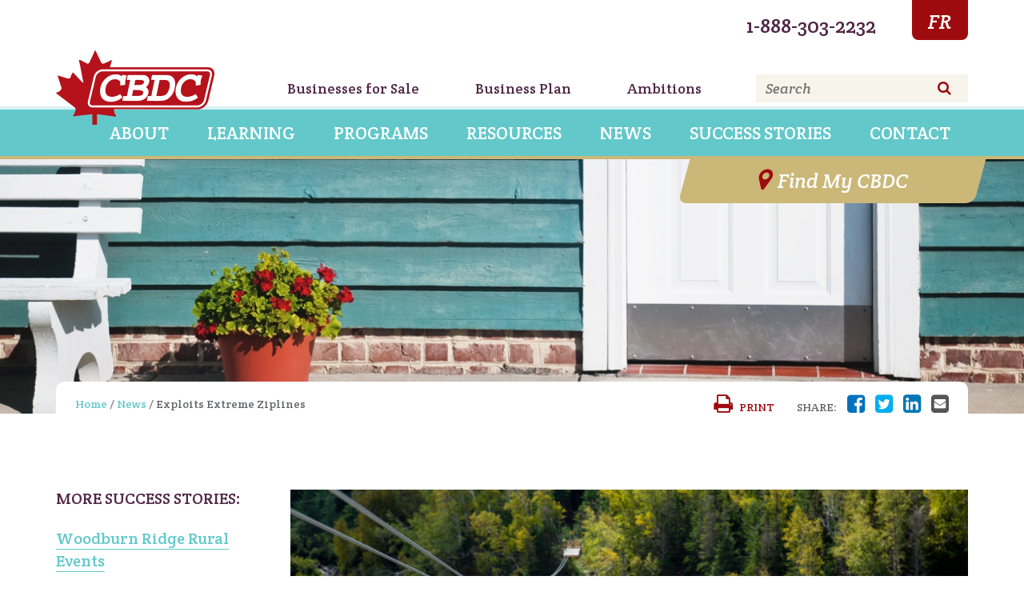

--- FILE ---
content_type: text/html; charset=utf-8
request_url: https://www.cbdc.ca/en/news/exploits-extreme-ziplines
body_size: 8365
content:
<!DOCTYPE html>
<html xmlns="http://www.w3.org/1999/xhtml" xml:lang="en" version="XHTML+RDFa 1.0" dir="ltr"
  xmlns:og="http://ogp.me/ns#"
  xmlns:content="http://purl.org/rss/1.0/modules/content/"
  xmlns:dc="http://purl.org/dc/terms/"
  xmlns:foaf="http://xmlns.com/foaf/0.1/"
  xmlns:rdfs="http://www.w3.org/2000/01/rdf-schema#"
  xmlns:sioc="http://rdfs.org/sioc/ns#"
  xmlns:sioct="http://rdfs.org/sioc/types#"
  xmlns:skos="http://www.w3.org/2004/02/skos/core#"
  xmlns:xsd="http://www.w3.org/2001/XMLSchema#">

<head profile="http://www.w3.org/1999/xhtml/vocab">
  <meta http-equiv="Content-Type" content="text/html; charset=utf-8" />
<link rel="shortcut icon" href="https://www.cbdc.ca/sites/default/files/favicon_2.ico" type="image/vnd.microsoft.icon" />
<meta name="viewport" content="width=device-width, initial-scale=1.0" />
<meta name="generator" content="Drupal 7 (https://www.drupal.org)" />
<link rel="canonical" href="https://www.cbdc.ca/en/news/exploits-extreme-ziplines" />
<link rel="shortlink" href="https://www.cbdc.ca/en/node/1793" />
<meta property="og:site_name" content="CBDC" />
<meta property="og:type" content="article" />
<meta property="og:url" content="https://www.cbdc.ca/en/news/exploits-extreme-ziplines" />
<meta property="og:title" content="Exploits Extreme Ziplines" />
<meta property="og:description" content="Exploits Extreme Ziplines is a zipline and adventure tourism company that provides thrilling adventures for all seasons. Located in Grand-Falls Windsor, Newfoundland and Labrador Exploits Extreme Ziplines offers 6 different ziplines ranging from 850ft to 1200ft that expand over 1.5 miles of the beautiful Exploits River. After working away for many years, owner Chad Porter was looking for a way to stay at home with his family. When the idea popped into his head, he met with the town of Grand-Falls Windsor and got their support." />
<meta property="og:updated_time" content="2024-11-28T10:23:58-04:00" />
<meta property="article:published_time" content="2023-08-24T14:52:02-03:00" />
<meta property="article:modified_time" content="2024-11-28T10:23:58-04:00" />
  <title>Exploits Extreme Ziplines | CBDC</title>
  <link type="text/css" rel="stylesheet" href="https://www.cbdc.ca/modules/system/system.base.css?snio1a" media="all" />
<link type="text/css" rel="stylesheet" href="https://www.cbdc.ca/modules/system/system.messages.css?snio1a" media="all" />
<link type="text/css" rel="stylesheet" href="https://www.cbdc.ca/modules/system/system.theme.css?snio1a" media="all" />
<link type="text/css" rel="stylesheet" href="https://www.cbdc.ca/modules/field/theme/field.css?snio1a" media="all" />
<link type="text/css" rel="stylesheet" href="https://www.cbdc.ca/modules/node/node.css?snio1a" media="all" />
<link type="text/css" rel="stylesheet" href="https://www.cbdc.ca/modules/search/search.css?snio1a" media="all" />
<link type="text/css" rel="stylesheet" href="https://www.cbdc.ca/modules/user/user.css?snio1a" media="all" />
<link type="text/css" rel="stylesheet" href="https://www.cbdc.ca/sites/all/modules/extlink/css/extlink.css?snio1a" media="all" />
<link type="text/css" rel="stylesheet" href="https://www.cbdc.ca/sites/all/modules/views/css/views.css?snio1a" media="all" />
<link type="text/css" rel="stylesheet" href="https://www.cbdc.ca/sites/all/modules/ckeditor/css/ckeditor.css?snio1a" media="all" />
<link type="text/css" rel="stylesheet" href="https://www.cbdc.ca/sites/all/modules/ctools/css/ctools.css?snio1a" media="all" />
<link type="text/css" rel="stylesheet" href="https://www.cbdc.ca/modules/locale/locale.css?snio1a" media="all" />
<link type="text/css" rel="stylesheet" href="https://fonts.googleapis.com/css?family=Open+Sans:300,400,600,700" media="all" />
<link type="text/css" rel="stylesheet" href="https://fonts.googleapis.com/css?family=Crete+Round:400,400i" media="all" />
<link type="text/css" rel="stylesheet" href="https://www.cbdc.ca/sites/all/themes/cbdc/assets/css/cbdc.style.css?snio1a" media="all" />
<link type="text/css" rel="stylesheet" href="https://www.cbdc.ca/sites/all/themes/cbdc/assets/css/custom.styles.css?snio1a" media="all" />
  <script type="text/javascript" src="https://www.cbdc.ca/sites/all/modules/jquery_update/replace/jquery/1.10/jquery.min.js?v=1.10.2"></script>
<script type="text/javascript" src="https://www.cbdc.ca/misc/jquery-extend-3.4.0.js?v=1.10.2"></script>
<script type="text/javascript" src="https://www.cbdc.ca/misc/jquery-html-prefilter-3.5.0-backport.js?v=1.10.2"></script>
<script type="text/javascript" src="https://www.cbdc.ca/misc/jquery.once.js?v=1.2"></script>
<script type="text/javascript" src="https://www.cbdc.ca/misc/drupal.js?snio1a"></script>
<script type="text/javascript" src="https://maxcdn.bootstrapcdn.com/bootstrap/3.4.1/js/bootstrap.min.js"></script>
<script type="text/javascript" src="https://www.cbdc.ca/sites/all/modules/spamspan/spamspan.js?snio1a"></script>
<script type="text/javascript" src="https://www.cbdc.ca/sites/all/modules/google_analytics/googleanalytics.js?snio1a"></script>
<script type="text/javascript">
<!--//--><![CDATA[//><!--
(function(i,s,o,g,r,a,m){i["GoogleAnalyticsObject"]=r;i[r]=i[r]||function(){(i[r].q=i[r].q||[]).push(arguments)},i[r].l=1*new Date();a=s.createElement(o),m=s.getElementsByTagName(o)[0];a.async=1;a.src=g;m.parentNode.insertBefore(a,m)})(window,document,"script","https://www.google-analytics.com/analytics.js","ga");ga("create", "UA-1645991-1", {"cookieDomain":"auto"});ga("set", "anonymizeIp", true);ga("send", "pageview");
//--><!]]>
</script>
<script type="text/javascript" src="https://www.cbdc.ca/sites/all/modules/extlink/js/extlink.js?snio1a"></script>
<script type="text/javascript" src="https://www.cbdc.ca/sites/all/themes/radix/assets/js/radix.script.js?snio1a"></script>
<script type="text/javascript" src="https://www.cbdc.ca/sites/all/themes/cbdc/assets/js/jquery.matchHeight.js?snio1a"></script>
<script type="text/javascript" src="https://www.cbdc.ca/sites/all/themes/cbdc/assets/js/cbdc.agm.js?snio1a"></script>
<script type="text/javascript" src="https://www.cbdc.ca/sites/all/themes/cbdc/assets/js/cbdc.script.js?snio1a"></script>
<script type="text/javascript">
<!--//--><![CDATA[//><!--
jQuery.extend(Drupal.settings, {"basePath":"\/","pathPrefix":"en\/","ajaxPageState":{"theme":"cbdc","theme_token":"SG3FaZa_CP9-5RQhDrMjxD8W7GGPy1OMq5FAL5rxNmw","js":{"sites\/all\/modules\/jquery_update\/replace\/jquery\/1.10\/jquery.min.js":1,"misc\/jquery-extend-3.4.0.js":1,"misc\/jquery-html-prefilter-3.5.0-backport.js":1,"misc\/jquery.once.js":1,"misc\/drupal.js":1,"https:\/\/maxcdn.bootstrapcdn.com\/bootstrap\/3.4.1\/js\/bootstrap.min.js":1,"sites\/all\/modules\/spamspan\/spamspan.js":1,"sites\/all\/modules\/google_analytics\/googleanalytics.js":1,"0":1,"sites\/all\/modules\/extlink\/js\/extlink.js":1,"sites\/all\/themes\/radix\/assets\/js\/radix.script.js":1,"sites\/all\/themes\/cbdc\/assets\/js\/jquery.matchHeight.js":1,"sites\/all\/themes\/cbdc\/assets\/js\/cbdc.agm.js":1,"sites\/all\/themes\/cbdc\/assets\/js\/cbdc.script.js":1},"css":{"modules\/system\/system.base.css":1,"modules\/system\/system.messages.css":1,"modules\/system\/system.theme.css":1,"modules\/field\/theme\/field.css":1,"modules\/node\/node.css":1,"modules\/search\/search.css":1,"modules\/user\/user.css":1,"sites\/all\/modules\/extlink\/css\/extlink.css":1,"sites\/all\/modules\/views\/css\/views.css":1,"sites\/all\/modules\/ckeditor\/css\/ckeditor.css":1,"sites\/all\/modules\/ctools\/css\/ctools.css":1,"modules\/locale\/locale.css":1,"https:\/\/fonts.googleapis.com\/css?family=Open+Sans:300,400,600,700":1,"https:\/\/fonts.googleapis.com\/css?family=Crete+Round:400,400i":1,"sites\/all\/themes\/cbdc\/assets\/css\/cbdc.style.css":1,"sites\/all\/themes\/cbdc\/assets\/css\/custom.styles.css":1}},"better_exposed_filters":{"views":{"cbdc":{"displays":{"block_3":{"filters":[]},"block_1":{"filters":[]}}},"banner":{"displays":{"block":{"filters":[]}}},"news":{"displays":{"block_6":{"filters":[]},"block_1":{"filters":[]},"block_5":{"filters":[]}}}}},"googleanalytics":{"trackOutbound":1,"trackMailto":1,"trackDownload":1,"trackDownloadExtensions":"7z|aac|arc|arj|asf|asx|avi|bin|csv|doc(x|m)?|dot(x|m)?|exe|flv|gif|gz|gzip|hqx|jar|jpe?g|js|mp(2|3|4|e?g)|mov(ie)?|msi|msp|pdf|phps|png|ppt(x|m)?|pot(x|m)?|pps(x|m)?|ppam|sld(x|m)?|thmx|qtm?|ra(m|r)?|sea|sit|tar|tgz|torrent|txt|wav|wma|wmv|wpd|xls(x|m|b)?|xlt(x|m)|xlam|xml|z|zip"},"urlIsAjaxTrusted":{"\/en\/search\/node":true,"\/en\/news\/exploits-extreme-ziplines":true},"extlink":{"extTarget":"_blank","extClass":0,"extLabel":"(link is external)","extImgClass":0,"extIconPlacement":"append","extSubdomains":1,"extExclude":"","extInclude":"","extCssExclude":"","extCssExplicit":"","extAlert":0,"extAlertText":"This link will take you to an external web site.","mailtoClass":0,"mailtoLabel":"(link sends e-mail)","extUseFontAwesome":false}});
//--><!]]>
</script>
  <script src="https://www.youtube.com/iframe_api"></script>
  <!-- Snap Pixel Code -->
  <script type='text/javascript'>
    (function(e,t,n){if(e.snaptr)return;var a=e.snaptr=function() {a.handleRequest?a.handleRequest.apply(a,arguments):a.queue.push(arguments)}; a.queue=[];var s='script';r=t.createElement(s);r.async=!0; r.src=n;var u=t.getElementsByTagName(s)[0]; u.parentNode.insertBefore(r,u);})(window,document, 'https://sc-static.net/scevent.min.js'); snaptr('init', '203b35dc-8b4f-4f44-b026-c1afb82bca6f', { 'user_email': '__INSERT_USER_EMAIL__' }); snaptr('track', 'PAGE_VIEW');
  </script>
  <!-- End Snap Pixel Code -->

<!-- Google tag (gtag.js) -->
<script async src="https://www.googletagmanager.com/gtag/js?id=AW-11061383177"></script>
<script> window.dataLayer = window.dataLayer || []; function gtag(){dataLayer.push(arguments);} gtag('js', new Date()); gtag('config', 'AW-11061383177'); </script>

<!-- Google tag (gtag.js) -->
<script async src="https://www.googletagmanager.com/gtag/js?id=AW-11112832691"></script>
<script> window.dataLayer = window.dataLayer || []; function gtag(){dataLayer.push(arguments);} gtag('js', new Date()); gtag('config', 'AW-11112832691'); </script>

<!-- Google tag (gtag.js) -->
<script async src="https://www.googletagmanager.com/gtag/js?id=G-EN096JFDQX"></script>
<script>
  window.dataLayer = window.dataLayer || [];
  function gtag(){dataLayer.push(arguments);}
  gtag('js', new Date());

  gtag('config', 'G-EN096JFDQX');
</script>

<!-- Google tag (gtag.js) -->
<script async src="https://www.googletagmanager.com/gtag/js?id=AW-582371326"></script>
<script> window.dataLayer = window.dataLayer || []; function gtag(){dataLayer.push(arguments);} gtag('js', new Date()); gtag('config', 'AW-582371326'); </script>

<!-- Event snippet for Board of Directors - Recruitment conversion page In your html page, add the snippet and call gtag_report_conversion when someone clicks on the chosen link or button. -->
<script> function gtag_report_conversion(url) { var callback = function () { if (typeof(url) != 'undefined') { window.location = url; } }; gtag('event', 'conversion', { 'send_to': 'AW-582371326/Tbc-CI2q3-UYEP6P2ZUC', 'event_callback': callback }); return false; } </script>
  <!--[if lt IE 9]>
   <script>
      document.createElement('header');
      document.createElement('nav');
      document.createElement('section');
      document.createElement('article');
      document.createElement('aside');
      document.createElement('footer');
   </script>
  <![endif]-->
</head>
<body class="html not-front not-logged-in no-sidebars page-node page-node- page-node-1793 node-type-article i18n-en" >
  <div id="skip-link">
    <a href="#main" class="element-invisible element-focusable">Skip to main content</a>
  </div>
      <div class="top hidden-xs hidden-sm">
    <div class="container">
        <div class="region region-top">
    <div class="block block-locale block--none">

      
  <div class="block__content">
    <ul class="language-switcher-locale-url"><li class="en first active"><a href="/en/news/exploits-extreme-ziplines" class="language-link active" xml:lang="en">en</a></li>
<li class="fr last"><a href="/fr/nouvelles/exploits-extreme-ziplines" class="language-link" xml:lang="fr">fr</a></li>
</ul>  </div>
</div>
<div class="block block-block phone hidden-xs hidden-sm block--none">

      
  <div class="block__content">
    <p>1-888-303-2232</p>
  </div>
</div>
  </div>
    </div>
  </div>

<header id="header" class="header" role="header">
  <div class="container">
    <nav class="navbar navbar-default" role="navigation">
      <!-- Brand and toggle get grouped for better mobile display -->
      <div class="navbar-header">
        <button type="button" class="navbar-toggle" data-toggle="collapse" data-target="#navbar-collapse">
          <span class="sr-only">Toggle navigation</span>
          <span class="icon-bar"></span>
          <span class="icon-bar"></span>
          <span class="icon-bar"></span>
        </button>
                  <a href="/en" class="navbar-brand" rel="home" title="Home">
                          <img src="https://www.cbdc.ca/sites/all/themes/cbdc/logo.png" alt="Home" id="logo" />
                                  </a>
                  <div class="region region-header">
    <div class="block block-search block--none">

      
  <div class="block__content">
    <form action="/en/news/exploits-extreme-ziplines" method="post" id="search-block-form" accept-charset="UTF-8"><div><div class="container-inline form-inline">
      <h2 class="element-invisible">Search form</h2>
    <div class="form-item form-type-textfield form-item-search-block-form form-group">
  <label class="element-invisible" for="edit-search-block-form--2">Search </label>
 <input title="Enter the terms you wish to search for." class="form-control form-text" type="text" id="edit-search-block-form--2" name="search_block_form" value="" size="15" maxlength="128" />
</div>
<div class="form-actions form-wrapper" id="edit-actions"><input type="submit" id="edit-submit" name="op" value="Search" class="form-submit btn btn-default btn-primary" /></div><input type="hidden" name="form_build_id" value="form-7VQu-yrEztjodIfHL-mPjfDifYTFGBioe8Pu8cgM8G0" />
<input type="hidden" name="form_id" value="search_block_form" />
</div>
</div></form>  </div>
</div>
<div class="block block-menu-block links block--none">

      
  <div class="block__content">
    <div class="menu-block-wrapper menu-block-4 menu-name-menu-top-menu parent-mlid-0 menu-level-1">
  <ul class="menu nav"><li class="first leaf menu-mlid-805 menu-link-businesses-for-sale"><a href="http://www.businessatlantic.ca/en" title="">Businesses for Sale</a></li>
<li class="leaf has-children menu-mlid-715 menu-link-business-plan"><a href="/en/business-plan">Business Plan</a></li>
<li class="last leaf menu-mlid-924 menu-link-ambitions"><a href="/en/ambitions">Ambitions</a></li>
</ul></div>
  </div>
</div>
  </div>
      </div> <!-- /.navbar-header -->
    </nav><!-- /.navbar -->
  </div> <!-- /.container -->
  <!-- Collect the nav links, forms, and other content for toggling -->
  <div class="collapse navbar-collapse" id="navbar-collapse">
    <div class="container">
              <div class="menu-block-wrapper menu-block-2 menu-name-main-menu parent-mlid-0 menu-level-1">
  <ul class="menu nav"><li class="first leaf has-children menu-mlid-496 menu-link-about"><a href="/en/what-is-cbdc">About</a></li>
<li class="leaf menu-mlid-909 menu-link-learning"><a href="/en/learning">Learning</a></li>
<li class="leaf menu-mlid-499 menu-link-programs"><a href="/en/programs">Programs</a></li>
<li class="leaf menu-mlid-500 menu-link-resources"><a href="/en/resources" title="">Resources</a></li>
<li class="leaf has-children menu-mlid-501 menu-link-news"><a href="/en/news">News</a></li>
<li class="leaf menu-mlid-503 menu-link-success-stories"><a href="/en/success-story">Success Stories</a></li>
<li class="last leaf menu-mlid-504 menu-link-contact"><a href="/en/contact">Contact</a></li>
</ul></div>
          </div>
  </div><!-- /.navbar-collapse -->
</header>
  <div class="hero">
    <div class="container">
        <div class="region region-hero">
    <div class="block block-views hide block--none">

      
  <div class="block__content">
    <div class="view view-banner view-id-banner view-display-id-block view-dom-id-71e3321858c03c2e6edb4ce337517358">
        
  
  
      <div class="view-content">
        <div class="views-row views-row-1 views-row-odd views-row-first views-row-last">
      
  <div class="views-field views-field-field-banner">        <div class="field-content"><img typeof="foaf:Image" src="https://www.cbdc.ca/sites/default/files/styles/hero/public/default_images/banner-news.jpg?itok=9ELgoSM8" width="1400" height="320" alt="" /></div>  </div>  </div>
    </div>
  
  
  
  
  
  
</div>  </div>
</div>
<div class="block block-block my-cbdc block--none">

      
  <div class="block__content">
    <p><a href="/find-my-cbdc">Find My CBDC</a></p>
  </div>
</div>
  </div>
    </div>
  </div>

  <div class="utility">
    <div class="container">
        <div class="region region-utility">
    <div class="block block-custom-share share block--none">

      
  <div class="block__content">
    
<div class="social-share">
  <span class="print hidden-xs">
    <a href="javascript:window.print()">
      <i class="fa fa-print" aria-hidden="true"></i>Print    </a>
  </span>
  <span>Share:</span>
	<a href="https://www.facebook.com/sharer/sharer.php?u=https://www.cbdc.ca/en/news/exploits-extreme-ziplines">
		<i class="fa fa-facebook-square" aria-hidden="true"></i>
	</a>
	<a href="https://twitter.com/home?status=https://www.cbdc.ca/en/news/exploits-extreme-ziplines">
		<i class="fa fa-twitter-square" aria-hidden="true"></i>
	</a>
  <a href="https://www.linkedin.com/shareArticle?mini=true&url=https://www.cbdc.ca/en/news/exploits-extreme-ziplines">
    <i class="fa fa-linkedin-square" aria-hidden="true"></i>
  </a>
  <a href="mailto:?body=https://www.cbdc.ca/en/news/exploits-extreme-ziplines">
    <i class="fa fa-envelope-square" aria-hidden="true"></i>
  </a>
</div>
  </div>
</div>
<div class="block block-easy-breadcrumb block--none">

      
  <div class="block__content">
      <div itemscope class="easy-breadcrumb">
          <span itemprop="title"><a href="/en" class="easy-breadcrumb_segment easy-breadcrumb_segment-front">Home</a></span>               <span class="easy-breadcrumb_segment-separator">/</span>
                <span itemprop="title"><a href="/en/news" class="easy-breadcrumb_segment easy-breadcrumb_segment-1">News</a></span>               <span class="easy-breadcrumb_segment-separator">/</span>
                <span class="easy-breadcrumb_segment easy-breadcrumb_segment-title" itemprop="title">Exploits Extreme Ziplines</span>            </div>
  </div>
</div>
  </div>
    </div>
  </div>

<div id="main-wrapper">
  <div id="main" class="main">
    <div class="container">
            <div id="page-header">
                      </div>
    </div>
    <div id="content" class="container">
      <div class="row">
                  <aside class="col-xs-12 col-sm-4 col-md-3">
              <div class="region region-sidebar-left">
    <div class="block block-views block--">

        <h4 class="block__title">More Success Stories:</h4>
    
  <div class="block__content">
    <div class="view view-news view-id-news view-display-id-block_1 view-dom-id-3ef292e0a1493cdd30b99af76cea0dfb">
        
  
  
      <div class="view-content">
        <div class="views-row views-row-1 views-row-odd views-row-first">
      
  <div class="views-field views-field-title">        <span class="field-content"><a href="/en/news/woodburn-ridge-rural-events">Woodburn Ridge Rural Events</a></span>  </div>  </div>
  <div class="views-row views-row-2 views-row-even">
      
  <div class="views-field views-field-title">        <span class="field-content"><a href="/en/news/stepping-forward-sole-provider-custom-orthotics-ltd-finds-its-stride-with-cbdc-hants-kings">Stepping Forward: Sole Provider Custom Orthotics Ltd. Finds Its Stride with CBDC Hants-Kings</a></span>  </div>  </div>
  <div class="views-row views-row-3 views-row-odd">
      
  <div class="views-field views-field-title">        <span class="field-content"><a href="/en/news/auction-owls">Auction Owls </a></span>  </div>  </div>
  <div class="views-row views-row-4 views-row-even">
      
  <div class="views-field views-field-title">        <span class="field-content"><a href="/en/news/from-hobby-to-hometown-staple-the-peters-family-builds-smokehouse-brewery">From Hobby to Hometown Staple: The Peters Family Builds Smokehouse Brewery</a></span>  </div>  </div>
  <div class="views-row views-row-5 views-row-odd views-row-last">
      
  <div class="views-field views-field-title">        <span class="field-content"><a href="/en/news/a-slice-of-sicily-in-port-hood-the-rise-of-pizzeria-ascente">A Slice of Sicily in Port Hood: The Rise of Pizzeria Ascente</a></span>  </div>  </div>
    </div>
  
  
  
  
  
  
</div>  </div>
</div>
  </div>
          </aside>
                <div  class="col-xs-12 col-sm-8 col-md-9">
            <div class="region region-content">
    <div  about="/en/news/exploits-extreme-ziplines" typeof="sioc:Item foaf:Document" class="ds-1col node node-article view-mode-full clearfix">

  
  <div class="field field-name-field-image field-type-image field-label-hidden"><div class="field-items"><div class="field-item even" rel="og:image rdfs:seeAlso" resource="https://www.cbdc.ca/sites/default/files/field/image/emma_hutchinson_photography_extreme_zip_09_2022_preview_012.jpg"><img typeof="foaf:Image" src="https://www.cbdc.ca/sites/default/files/field/image/emma_hutchinson_photography_extreme_zip_09_2022_preview_012.jpg" width="2048" height="1365" alt="" /></div></div></div><div class="field field-name-title-field field-type-text field-label-hidden"><div class="field-items"><div class="field-item even"><h1>Exploits Extreme Ziplines</h1>
</div></div></div><div class="field field-name-body field-type-text-with-summary field-label-hidden"><div class="field-items"><div class="field-item even" property="content:encoded"><p>Exploits Extreme Ziplines is a zipline and adventure tourism company that provides thrilling adventures for all seasons. Located in Grand-Falls Windsor, Newfoundland and Labrador Exploits Extreme Ziplines offers 6 different ziplines ranging from 850ft to 1200ft that expand over 1.5 miles of the beautiful Exploits River.</p>
<p>After working away for many years, owner Chad Porter was looking for a way to stay at home with his family. When the idea popped into his head, he met with the town of Grand-Falls Windsor and got their support. It is Chad’s hope that the business will generate employment and boost tourism in his region while also partnering with other businesses to support each other’s successes.</p>
<p><em>“CBDC (Community Business Development Corporation) wants to see you succeed,” </em>says Porter.<em> “They have been helpful in many ways – sharing and brainstorming ideas, keeping me up to date on any programs that are available to me whether they are financial or training opportunities. They have always been straightforward with me and have helped me work through some obstacles.”</em></p>
<p>To get going, Porter got in touch with CBDC Central Newfoundland and took advantage of several programs including business training and the Consultant Advisory Services Program while the business was getting off the ground and the continued support from CBDC increased confidence. </p>
<h4><em>Thank you to the Atlantic Canada Opportunities Agency (ACOA), who collaborate with us to support small businesses and aspiring entrepreneurs.</em> <em>Together, we will continue to build a stronger Atlantic Canadian economy, fostering job growth and strengthening our rural communities.</em></h4>
<h4> </h4>
</div></div></div></div>

  </div>
        </div>
              </div>
    </div>
  </div> <!-- /#main -->
</div> <!-- /#main-wrapper -->

  <div class="post-content">
    <div class="container">
        <div class="region region-post-content">
    <div class="block block-block text-center block--none">

      
  <div class="block__content">
    <h1 class="rtecenter"><em>Need help starting a business? We can help.</em></h1>
<p class="rtecenter"><a class="btn big" href="/contact">Contact a startup expert</a></p>
  </div>
</div>
  </div>
    </div>
  </div>

<footer id="footer" class="footer" role="footer">
  <div class="container">
    <div class="row">
      <div class="col-xs-12 col-sm-3">
          <div class="region region-footer-left">
    <div class="block block-block links block--none">

      
  <div class="block__content">
    <ul><li><a href="/en/what-is-cbdc">About</a></li>
<li><a href="/news">News</a></li>
<li><a href="/events">Events</a></li>
<li><a href="/programs">Programs</a></li>
<li><a href="/resources">Resources</a></li>
<li><a href="/careers">Careers</a></li>
<li><a href="/en/privacy-policy">Privacy Policy</a></li>
</ul>  </div>
</div>
  </div>
      </div>
      <div class="col-xs-12 col-sm-6">
          <div class="region region-footer-mid">
    <div class="block block-block social hidden-xs hidden-sm block--none">

      
  <div class="block__content">
    <ul><li><a class="fa fa-facebook-square" href="https://www.facebook.com/AACBDC">Facebook</a></li>
<li><a class="fa fa-twitter-square" href="https://twitter.com/CBDCatlantic">Twitter</a></li>
<li><a class="fa fa-youtube-play" href="https://www.youtube.com/user/AtlanticCBDCs">Youtube</a></li>
<li><a class="fa fa-linkedin-square" href="https://www.linkedin.com/company/atlantic-association-of-cbdcs?report%2Esuccess=MlmG7g_fqFRfD4iVhHgr0FomJDOL3vciIT4v8pi3EYkZnZLjFuJfr4acCeXZnFnMvaat">Linkedin</a></li>
</ul>  </div>
</div>
<div class="block block-block phone hidden-xs hidden-sm block--none">

      
  <div class="block__content">
    <p>1-888-303-2232</p>
  </div>
</div>
<div class="block block-block contact-btn block--none">

      
  <div class="block__content">
    <p><a class="btn" href="/contact">Contact my CBDC</a></p>
  </div>
</div>
<div class="block block-block block--none">

      
  <div class="block__content">
    <p> </p>
  </div>
</div>
  </div>
      </div>
      <div class="col-xs-12 col-sm-3">
              </div>
    </div>
          <div class="copyright">
        <p class="rtecenter">The Atlantic Canada Opportunities Agency is pleased<br />
to provide the financial support to Atlantic Canada's CBDCs.</p>
<p class="rtecenter"><img alt="" height="39" src="/sites/default/files/footer-logo-acoa.png" width="262" /><img alt="" height="39" src="/sites/default/files/footer-logo-canada.png" width="101" /></p>
      </div>
      </div>
</footer>
    <script type="text/javascript">
  /* <![CDATA[ */
  var google_conversion_id = 1028754415;
  var google_custom_params = window.google_tag_params;
  var google_remarketing_only = true;
  /* ]]> */
  </script>
  <script type="text/javascript" src="//www.googleadservices.com/pagead/conversion.js">
  </script>
  <noscript>
  <div style="display:inline;">
  <img height="1" width="1" style="border-style:none;" alt="" src="//googleads.g.doubleclick.net/pagead/viewthroughconversion/1028754415/?guid=ON&amp;script=0"/>
  </div>
  </noscript>
<!-- Facebook Pixel Code -->
<script>
  !function(f,b,e,v,n,t,s)
  {if(f.fbq)return;n=f.fbq=function(){n.callMethod?
  n.callMethod.apply(n,arguments):n.queue.push(arguments)};
  if(!f._fbq)f._fbq=n;n.push=n;n.loaded=!0;n.version='2.0';
  n.queue=[];t=b.createElement(e);t.async=!0;
  t.src=v;s=b.getElementsByTagName(e)[0];
  s.parentNode.insertBefore(t,s)}(window, document,'script',
  'https://connect.facebook.net/en_US/fbevents.js');
  fbq('init', '1592673004111945');
  fbq('track', 'PageView');
</script>
<noscript><img height="1" width="1" style="display:none"
  src="https://www.facebook.com/tr?id=1592673004111945&ev=PageView&noscript=1"
/></noscript>
<script type="text/javascript">
var _userway_config = {
// uncomment the following line to override default position
// position: '3',
// uncomment the following line to override default size (values: small, large)
// size: 'small',
// uncomment the following line to override default language (e.g., fr, de, es, he, nl, etc.)
// language: null,
// uncomment the following line to override color set via widget
// color: 'null',
// uncomment the following line to override type set via widget(1=man, 2=chair, 3=eye)
// type: 'null',
account: '8EZJpJxe7Q'
};
</script>
<script type="text/javascript" src="https://cdn.userway.org/widget.js"></script>
<!-- End Facebook Pixel Code -->
<!-- AcuityAds Pixel -->
<script>
    'use strict'
    !(function(a, e) {
        if (!a.aap) {
            a.aap = function(e) {
                ;(a.acuityAdsEventQueue = a.acuityAdsEventQueue || []).push(e)
            }
            var t = 'script'
            var i = e.createElement(t)
            i.async = true
            i.src = 'https://origin.acuityplatform.com/event/v2/pixel.js'
            var c = e.getElementsByTagName(t)[0]
            c.parentNode.insertBefore(i, c)
            a.acuityPiggybackCallback = function(e) {
                a.acuityParseResponse(e)
            }
        }
    })(window, document)
    aap({ pixelKey: '7831740686732049369'/*'2253400644796796702'*/ })
</script>
<!-- AcuityAds Pixel -->
</body>
</html>


--- FILE ---
content_type: text/css
request_url: https://www.cbdc.ca/sites/all/themes/cbdc/assets/css/custom.styles.css?snio1a
body_size: 1814
content:
.hide-admin {
  display: none !important;
}

/* Webforms */
.page-node-730 .node-unpublished {
  background: none;
}

form.webform-client-form fieldset {
  background: #fff;
  border: none;
  box-shadow: none;
}

form.webform-client-form fieldset .panel-heading {
  background: none;
  border: none;
  padding: 0;
}

form.webform-client-form .webform-component--extra-activities h2,
form.webform-client-form fieldset .panel-heading .panel-title {
  font-family: "Crete Round",serif;
  font-size: 30px;
  font-weight: 400;
  line-height: 1.1;
  color: #4f2746;
  margin: 25px 0 25px;
}

form.webform-client-form fieldset.webform-component--thursday-september-13th-2018 .panel-heading .panel-title,
form.webform-client-form fieldset.webform-component--wednesday-september-12-2018 .panel-heading .panel-title {
  font-family: "Open Sans",sans-serif;
  font-size: 22px;
  font-weight: 600;
}

form.webform-client-form fieldset.row .panel-heading {
  padding-left: 15px;
  padding-right: 15px;
}

form.webform-client-form fieldset .panel-body {
  padding: 0;
}

form.webform-client-form fieldset .panel-body h4 {
  font-size: 22px;
}

form.webform-client-form fieldset .panel-body ul + h4 {
  margin-top: 30px;
}

form.webform-client-form .webform-component-optionsmarkup label,
form.webform-client-form .checkbox label {
  font-weight: normal;
  text-transform: none;
}

form.webform-client-form .webform-component-optionsmarkup .description {
  color: #4d4d4f;
  font-size: 18px;
  margin: 0;
}

form.webform-client-form .webform-component-optionsmarkup .webform-component-display > input {
  float: left;
}

form.webform-client-form .webform-component-optionsmarkup .webform-component-display label input {
  display: none;
}

form.webform-client-form .webform-component-optionsmarkup .webform-component-display label {
  display: block;
  margin-left: 20px;
}

form.webform-client-form #edit-submitted-registration-package-fee-other-options .description {
  margin: -15px 0 0 20px;
}

form.webform-client-form .webform-component--fee---payment .form-item label {
  display: inline-block;
  width: 240px;
}

form.webform-client-form .webform-component--fee---payment .form-item input {
  display: inline-block;
  width: 120px;
  text-align: right;
}

form.webform-client-form .webform-progressbar {
  display: none;
}

form.webform-client-form.preview .col-sm-2 {
  width: 100%;
}

form.webform-client-form.preview .webform-component--fee---payment--total-amount-owing {
  font-weight: bold;
}

form .webform-component--registration-package---fee--guest-reg-package label,
form .webform-component--registration-package---fee--full-reg-package label {
  font-weight: 600;
}

form .webform-component--registration-package---fee--guest-reg-package .description strong,
form .webform-component--registration-package---fee--full-reg-package .description strong {
  display: block;
  margin-top: 10px;
}

form .webform-component--registration-package---fee--guest-reg-package .description strong em,
form .webform-component--registration-package---fee--full-reg-package .description strong em {
  font-weight: normal;
}

form .webform-component--partner---guest-information--guest-dietary---physical-needs-markup {
  clear: both;
  padding-left: 15px;
  padding-right: 15px;
}

.form-item-submitted-partner---guest-tours-a-la-carte-options-60 {
  display: none;
}

.hero .container .block.block-views.covid-19 {
  right: auto;
}

.hero .container .block.block-views.covid-19 .block__content p {
  background: #9e0b0f;
  border: 4px solid #cbb777;
  border-top: none;
  margin-top: -4px;
}

.hero .container .block.block-views.covid-19 .block__content p a i.fa {
  display: none;
}

@media (max-width: 767px) {
  .hero .container .block.my-cbdc {
    max-width: 45%;
  }

  .hero .container .block.my-cbdc .block__content p a {
    font-size: 14px;
  }
}

.post-header {
  background: #9e0b0f;
  padding: 20px 0;
  text-align: center;
  font-size: 26px;
  font-weight: bold;
}

.post-header a {
  color: white !important;
}

.hero .block__content a.btn {
  white-space: normal;
}

.front .hero {
  background-position: center center;
}

.front.bg-coronavirus .hero {
  /*background-image: url(../images/coronavirus.jpg);
  height: 650px;*/
}

.front.bg-coronavirus .hero .block.coronavirus .block__content {
  text-align: right;
  width: 100%;
  font-size: 36px;
}

.front.bg-coronavirus .hero .block.coronavirus .block__content p {
  color: white;
  display: block;
  letter-spacing: 1px;
}

.front.bg-coronavirus .hero .block.coronavirus .block__content p a.btn.small {
  padding: 10px 20px;
  margin-top: 10px;
  margin: 0;
}

.front.bg-coronavirus .hero .block.coronavirus .block__content p span {
  padding: 0 10px;
  background: rgba(100,100,100,0.8);
}

.node-class, .node-course {
  font-size: 16px;
}

.node-course .group-left > .field > .field-label,
.node-class .group-left > .field > .field-label {
  width: 35%;
  text-align: right;
  padding-right: 10px;
}

.node-course .group-left > .field > .field-items,
.node-class .group-left > .field > .field-items {
  width: 65%;
  text-align: left;
}

.node-class .group-footer {
}

.node-class .group-footer .field {
  margin: 25px 0;
  min-height: 47px;
}

.node-class .group-footer .field-name-field-lesson-plan .field-items {
  margin: 10px 0 0 50px;
  list-style-type: decimal;
}

.node-class .group-footer .field-name-field-lesson-plan .field-items .field-item {
  display: list-item;
}

.node-class .group-footer .group-top-container {
  padding: 0 25px;
  border: 1px solid #ccc;
}

.node-class .group-footer .group-bottom {
  font-size: 14px;
  font-style: italic;
}

.node-class .group-footer .group-bottom .field {
  margin: 0;
}

.node-course .group-left {
  padding-right: 10px;
}

.node-class .group-left .field,
.node-course .group-left .field {
  margin: 5px 0;
}

.node-course .group-right {
  padding-left: 10px;
}

.node-course .group-left .group-content {
  margin: 20px 0;
  padding: 20px;
  border: 1px solid #ccc;
}

.node-course .group-left .field-name-field-classes article.clearfix:before {
  display: none;
  content: '',
}

.node-course .group-left .field-name-field-classes article h2 {
  font-family: "Open Sans", sans-serif;
  font-size: 16px;
  margin: 0;
}

.node-course .group-left .field-name-field-classes > .field-items {
  list-style-type: decimal;
  margin: 0;
  padding: 0 0 0 20px;
}

.node-course .group-left .field-name-field-classes > .field-items > .field-item {
  display: list-item;
}

.node-course .group-left .field-name-field-classes .field-name-field-material .field-label,
.node-course .group-left .field-name-field-classes .field-name-field-material .field-items,
.node-course .group-left .field-name-field-classes .field-name-field-material .field-items .field-item {
  font-weight: 500;
  font-style: italic;
  margin-right: 14px;
}

.view-learning-library .view-filters {
  margin: 50px 0;
}

.view-learning-library .view-filters .views-exposed-widget .form-submit {
  margin-top: 10px;

}

.node-type-class .node-class .group-right iframe {
  transition: all .2s;
}

.node-type-class .node-class .group-right iframe.is-sticky {
  transition: all .2s;
  position: fixed;
  bottom: 10px;
  right: 10px;
  max-width: 400px;
  max-height: 225px;
  z-index: 1;
}

header .navbar-header {
  margin-top: 0;
}

.navbar-brand img#logo {
  z-index: 100;
  position: relative;
}

.captcha {
  margin-bottom: 20px;
}

.view-display-id-block .address ul {
  list-style-type: none;
}

.view-display-id-block .address ul li {
  margin-left: 0;
  margin-bottom: 0.5em;
}

.survey-link {
  background-color: #9e0b0f;
  text-align: center;
  color: white;
  padding: 1rem;
}

.survey-link a {
  color: white;
  font-weight: 700;
}



--- FILE ---
content_type: text/plain
request_url: https://www.google-analytics.com/j/collect?v=1&_v=j102&aip=1&a=1295540797&t=pageview&_s=1&dl=https%3A%2F%2Fwww.cbdc.ca%2Fen%2Fnews%2Fexploits-extreme-ziplines&ul=en-us%40posix&dt=Exploits%20Extreme%20Ziplines%20%7C%20CBDC&sr=1280x720&vp=1280x720&_u=YEBAAEABAAAAACAAI~&jid=1461709874&gjid=103715128&cid=1413593775.1769015211&tid=UA-1645991-1&_gid=126569974.1769015211&_r=1&_slc=1&z=2123888558
body_size: -449
content:
2,cG-EN096JFDQX

--- FILE ---
content_type: application/javascript
request_url: https://www.cbdc.ca/sites/all/themes/cbdc/assets/js/cbdc.script.js?snio1a
body_size: 2723
content:
/**
 * @file
 * Custom scripts for theme.
 */
var player;

function onPlayerStateChange( event ) {
  var isPlay  = 1 === event.data;
  var isPause = 2 === event.data;
  var isEnd   = 0 === event.data;

  if ( isPlay ) {
    jQuery('#video').removeClass( "is-paused" );
    jQuery('#video').toggleClass( "is-playing" );
  }

  if ( isPause ) {
    jQuery('#video').removeClass( "is-playing" );
    jQuery('#video').toggleClass( "is-paused" );
  }

  if ( isEnd ) {
    jQuery('#video').removeClass( "is-playing", "is-paused" );
  }
}

(function ($) {

  // Add random body class
  Drupal.behaviors.bodyRandomClass = {
    attach: function (context, settings) {
      var classes = ['bg-coronavirus'];
      var randomnumber = Math.floor(Math.random()*classes.length);
      jQuery('body').addClass(classes[randomnumber]);
    }
  };

  Drupal.behaviors.classCourse = {
    attach: function (context, settings) {
      if (jQuery('.field-name-field-material a').length) {
        jQuery('.field-name-field-material a').prop('target', '_blank');
      }

      if (jQuery('body.node-type-class').length) {
        jQuery('.node-type-class .node-class .group-right iframe', context).attr('id', 'video');

        if (jQuery('.node-type-class .node-class .group-right iframe', context).attr('src').indexOf('enablejsapi=1') < 0) {
          jQuery('.node-type-class .node-class .group-right iframe', context).attr('src', jQuery('.node-type-class .node-class .group-right iframe', context).attr('src') + '?enablejsapi=1');
        }

        window.onYouTubeIframeAPIReady = function() {
          player = new YT.Player( "video", {
           events: {
             "onStateChange": onPlayerStateChange
           }
          });
        };

        jQuery(window, context).scroll(function(e) {
          var $window = jQuery(window);
          var $wrapper = jQuery('.node-type-class .node-class .group-right');
          var $iframe = jQuery('.node-type-class .node-class .group-right iframe');

          var top = $wrapper.offset().top;
          var offset = Math.floor( top + ( $wrapper.outerHeight() / 2 ) );

          $iframe.toggleClass('is-sticky', $window.scrollTop() > top && $iframe.hasClass('is-playing'));
        });
      }

    }
  };

  // Add/Remove Elements
  Drupal.behaviors.addElements = {
    attach: function (context, settings) {
      jQuery('.hero .container .block.my-cbdc .block__content p a').prepend('<i class="fa fa-map-marker"></i>');
      jQuery('.field-name-field-tags').prepend('<i class="fa fa-tags"></i>');
      jQuery('#search-block-form').append('<button class="submit" type="submit"><i class="fa fa-search"></i></button>');
      jQuery('.block-search input.form-control').attr('placeholder', 'Search');
      jQuery('.i18n-fr .block-search input.form-control').attr('placeholder', 'Recherche');
      if (jQuery('.block.contact-map .view > div').length == 0) {
        jQuery('.block.contact-map').hide();
      }
      // Add more link to homepage teasers.
      jQuery('<a href="/news" class="more">'+Drupal.t("More News")+'</a>').insertAfter('.view-homepage .node-article');
      jQuery('<a href="/events" class="more">'+Drupal.t("More Events")+'</a>').insertAfter('.view-homepage .node-event');
      jQuery('<a href="/programs" class="more">'+Drupal.t("More Programs")+'</a>').insertAfter('.view-homepage .node-program');
      jQuery('<a href="/resources" class="more">'+Drupal.t("More Resources")+'</a>').insertAfter('.view-homepage .node-resource');
      // Wrap
      jQuery('.view-cbdc.view-display-id-block .views-row').wrapInner('<div class="wrapper"></div>');
    }
  };

  // Add/Remove Classes
  Drupal.behaviors.addClasses = {
    attach: function (context, settings) {
      //jQuery('.view-homepage .view-content').addClass('row');
      jQuery('.entityform').addClass('row');
      jQuery('.entityform .field-type-text').addClass('col-xs-12 col-sm-6 col-md-4');
      jQuery('.entityform .field-type-email').addClass('col-xs-12 col-sm-6 col-md-4');
      jQuery('.entityform .field-type-text-long').addClass('col-xs-12');
      jQuery('.entityform .form-actions, .entityform .field-type-list-boolean').addClass('col-xs-12');
      jQuery('.entityform .field-name-field-subject').removeClass('col-sm-6 col-md-4').addClass('col-sm-8');
    }
  };

  // Move elements
  Drupal.behaviors.moveElements = {
    attach: function (context, settings) {
      jQuery('.block.contact-map').insertAfter('.view-contact.view-display-id-block .views-field-nothing');
      jQuery('.view-mode-article').each(function() {
        jQuery(this).find('.field-name-node-link').appendTo(jQuery(this).find('.field-name-body p:last-child'));
      });
      jQuery('select.provinces').insertBefore('.interactive-map');
      jQuery('.view-success-stories.view-display-id-block_1 .views-row').each(function() {
        jQuery(this).find('.views-field-field-cbdc').insertAfter(jQuery(this).find('.field-name-field-success-story'));
      });
    }
  };

  // Text/String replace
  Drupal.behaviors.stringReplace = {
    attach: function (context, settings) {
      var currentCBDC = jQuery('.block.my-cbdc .views-field-title a').text();
      if (jQuery('.block.my-cbdc .views-field-title a').length) {
        jQuery('.region-sidebar-left .block-menu-block a:contains("CBDC News")').text(currentCBDC);
        jQuery('.i18n-en .menu-block-2 .menu-mlid-501 a').attr('href', '/en/cbdc-news');
        jQuery('.i18n-fr .menu-block-2 .menu-mlid-731 a').attr('href', '/fr/node/25');
      } else {
        jQuery('.region-sidebar-left .block-menu-block a:contains("CBDC News")').hide();
      }
      // Contact title
      jQuery('.i18n-fr .view-contact .views-field-title h1').text(function() {
        return jQuery(this).text().replace('Contact', 'Contactez la');
      });
    }
  };

  // Entityform labels translation
  Drupal.behaviors.entityformTranslation = {
    attach: function (context, settings) {
      jQuery('.entitytype-board_of_awareness-form .form-submit', context).on('click', function(e) {
        gtag_report_conversion('https://www.cbdc.ca/en/eform/submit/board-of-awareness');
      });

      jQuery('.i18n-fr .entityform label:contains("Your name")').text('Nom');
      jQuery('.i18n-fr .entityform label:contains("Your organization")').text('Organisation');
      jQuery('.i18n-fr .entityform label:contains("Your phone number")').text('Numéro de téléphone');
      jQuery('.i18n-fr .entityform label:contains("Your email address")').text('Courriel');
      jQuery('.i18n-fr .entityform label:contains("Your city")').text('Ville');
      jQuery('.i18n-fr .entityform label:contains("Your province")').text('Province');
      jQuery('.i18n-fr .entityform label:contains("Subject")').text('Sujet');
      jQuery('.i18n-fr .entityform label:contains("Message")').text('Message');
      jQuery('.i18n-fr .entityform input.form-submit').attr('value', 'Soumettre');
      // Webform translations
      jQuery('.i18n-fr form.webform-client-form.preview .messages.warning').html("<p><strong>Confirmation d’inscription à l’AGA et congrès</strong><br>Veuillez vérifier tous les champs du formulaire d’inscription à l’AGA et congrès 2018. Au besoin, cliquez sur « Modifier » ci-dessous afin de revenir au formulaire, sinon cliquez sur « Soumettre » pour achever le processus d’inscription.</p>");
      jQuery('.i18n-fr form.webform-client-form.preview .form-actions input.webform-previous').val('< Retour');
      //jQuery('.i18n-fr form.webform-client-form.preview .form-actions input.webform-submit').val('Soumettre');
    }
  };

  // Header / Footer
  Drupal.behaviors.headerMisc = {
    attach: function (context, settings) {
      // Social
      jQuery('.social .block__content a').text('');

      // Banner image
      if (jQuery('.hero .view-banner img').length) {
        var homeBanner = jQuery('.hero .view-banner img').attr('src');
        jQuery('.hero').css('background-image', 'url('+homeBanner+')');
      } else {
        jQuery('.not-front .hero').css('background-image', 'url(/sites/default/files/default_images/banner-default_0.jpg)');
      }
    }
  };

  // Success Story Label
  Drupal.behaviors.successLabel = {
    attach: function (context, settings) {
      jQuery('.i18n-en .field-name-field-success-story', context).each(function() {
        if (jQuery(this).find('.field-item:contains("1")').length > 0) {
          jQuery(this).html('<i class="fa fa-star"></i>Success Story');
        } else {
          jQuery(this).hide();
        }
      });
      // FR
      jQuery('.i18n-fr .field-name-field-success-story', context).each(function() {
        if (jQuery(this).find('.field-item:contains("1")').length > 0) {
          jQuery(this).html('<i class="fa fa-star"></i>Histoire à succès');
        } else {
          jQuery(this).hide();
        }
      });
    }
  };

  // Match Height
  Drupal.behaviors.matchHeight = {
    attach: function (context, settings) {
      jQuery('.views-limit-grouping-group.col-xs-12 .node-teaser').matchHeight();
      jQuery('.view .node-teaser').matchHeight();
      jQuery('.view-contact.view-display-id-block_3 .views-row').matchHeight();
      jQuery('.view-cbdc.view-display-id-block .views-row').matchHeight();
    }
  };

  // Responsive
  Drupal.behaviors.responsiveness = {
    attach: function (context, settings) {
      jQuery(window).on('load resize', function() {
        var wwidth = (window.innerWidth > 0) ? window.innerWidth : screen.width;
        if (wwidth < 992) {
          jQuery('.region-header').appendTo('#navbar-collapse .container');
          jQuery('.block-locale').insertAfter('.navbar-header .navbar-toggle');
        }
        else {
          jQuery('.region-header').appendTo('#header nav.navbar .navbar-header');
          jQuery('.block-locale').prependTo('.region-top');
        }
      });
    }
  };

})(jQuery);


--- FILE ---
content_type: application/javascript
request_url: https://www.cbdc.ca/sites/all/themes/cbdc/assets/js/cbdc.agm.js?snio1a
body_size: 1470
content:
/**
 * @file
 * Custom scripts for theme.
 */
(function ($) {
  // Webform Misc
  Drupal.behaviors.webformMisc = {
    attach: function (context, settings) {
      // AGM Registration
      if (jQuery('#webform-client-form-730').length) {
        jQuery('#edit-submitted-partner-guest-tours-culinary-bootcamp-final-options-guest-1,#edit-submitted-registration-package-fee-culinary-bootcamp-final-options-1').change(function(e) {
          if (!jQuery(this).prop('checked')) {
            jQuery('#edit-submitted-partner-guest-tours-culinary-bootcamp-options-guest input, #edit-submitted-registration-package-fee-culinary-bootcamp-options input').prop('checked', false);
          }
        });

        var reg_package = parseInt($('.webform-component--calc---registration-package input').val());
        var golf_tournament = parseInt($('.webform-component--calc---golf-tournament input').val());
        var partner_tours = parseInt($('.webform-component--calc---culinary-bootcamp input').val()) + parseInt($('.webform-component--calc---victoria-by-the-sea input').val());

        var guest_meals = 0;
        guest_meals = guest_meals + parseInt($('.webform-component--calc---spousal-guest-meal-program input').val());
        guest_meals = guest_meals +  parseInt($('.webform-component--calc---spousal-guest-meal-a-la-carte-thursday-breakfast input').val());
        guest_meals = guest_meals +  parseInt($('.webform-component--calc---spousal-guest-meal-a-la-carte-thursday-lunch input').val());
        guest_meals = guest_meals +  parseInt($('.webform-component--calc---spousal-guest-meal-a-la-carte-thursday-dinner input').val());
        guest_meals = guest_meals +  parseInt($('.webform-component--calc---spousal-guest-meal-a-la-carte-friday-breakfast input').val());

        var guest_golf = parseInt($('.webform-component--calc---spousal-guest-golf-tournament input').val());

        var guest_tours = 0;
        guest_tours = guest_tours +  parseInt($('.webform-component--calc---spousal-guest-culinary-bootcamp input').val());
        guest_tours = guest_tours +  parseInt($('.webform-component--calc---spousal-guest-mamma-mia input').val());
        guest_tours = guest_tours +  parseInt($('.webform-component--calc---spousal-guest-victoria-by-the-sea input').val());

        var total = reg_package + golf_tournament + partner_tours + guest_meals + guest_golf + guest_tours;

        $('#edit-submitted-fee-payment-registration-fee-sub-total').val('$' + reg_package + '.00 ');
        $('#edit-submitted-fee-payment-golf-tournament-fee').val('$' + golf_tournament + '.00 ');
        $('#edit-submitted-fee-payment-partner-guest-tours-fee').val('$' + partner_tours + '.00 ');

        $('#edit-submitted-fee-payment-partner-guest-meals').val('$' + guest_meals + '.00 ');
        $('#edit-submitted-fee-payment-partner-guest-golf').val('$' + guest_golf + '.00 ');
        $('#edit-submitted-fee-payment-guest-tours').val('$' + guest_tours + '.00 ');

        $('#edit-submitted-fee-payment-total-amount-owing').val('$' + total + '.00 ');
        return;

        var regFee = 0;
        var golfFee = 0;
        var golfFeeGuest = 0;
        var tour1Fee = 0;
        var tour1FeeGuest = 0;
        var tour2Fee = 0;
        var tour2FeeGuest = 0;
        var toursFee = 0;
        var guestFee = 0;
        var guestProgram = 0;
        var guestOption1 = 0;
        var guestOption2 = 0;
        var guestOption3 = 0;
        var guestOption4 = 0;
        var guestOption5 = 0;
        var totalFee = 0;
        jQuery('#webform-client-form-730').change(function() {
          // Guest is checked.
          if (jQuery('#edit-submitted-partner-guest-information-guest-attending-1').is(':checked')) {
            jQuery('#edit-submitted-wednesday-september-12-2018-golf-tournament-options-2').removeAttr("disabled");
            jQuery('#edit-submitted-wednesday-september-12-2018-tour-of-gros-morne-options-2').removeAttr("disabled");
            jQuery('#edit-submitted-thursday-september-13th-2018-corner-brook-to-bottle-cove-options-2').removeAttr("disabled");
          } else {
            jQuery('#edit-submitted-wednesday-september-12-2018-golf-tournament-options-2').prop('checked', false).attr("disabled", true);
            jQuery('#edit-submitted-wednesday-september-12-2018-tour-of-gros-morne-options-2').prop('checked', false).attr("disabled", true);
            jQuery('#edit-submitted-thursday-september-13th-2018-corner-brook-to-bottle-cove-options-2').prop('checked', false).attr("disabled", true);
          }
          // Registration fee
          if (jQuery('#edit-submitted-registration-package-fee-full-reg-package-1').is(':checked')) {
            regFee = 400;
            if (jQuery('.webform-submission-info .webform-submission-info-text').length) {
              var thisText = jQuery('.webform-submission-info .webform-submission-info-text > div:nth-child(3)').text();
              var textToDate = new Date(thisText);
              var AugFirst = new Date('08/01/2018');
              if (textToDate < AugFirst) {
                regFee = 350;
              }
            }
          } else {
            regFee = 0;
          }
          // Golf Fee
          if (jQuery('#edit-submitted-wednesday-september-12-2018-golf-tournament-options-1').is(':checked')) {
            golfFee = 85;
          } else {
            golfFee = 0;
          }
          // Golf Fee - Guest
          if (jQuery('#edit-submitted-wednesday-september-12-2018-golf-tournament-options-2').is(':checked')) {
            golfFeeGuest = 85;
          } else {
            golfFeeGuest = 0;
          }
          // Tour 1
          if (jQuery('#edit-submitted-wednesday-september-12-2018-tour-of-gros-morne-options-1').is(':checked')) {
            tour1Fee = 65;
          } else {
            tour1Fee = 0;
          }
          // Tour 1 - Guest
          if (jQuery('#edit-submitted-wednesday-september-12-2018-tour-of-gros-morne-options-2').is(':checked')) {
            tour1FeeGuest = 65;
          } else {
            tour1FeeGuest = 0;
          }
          // Tour 2
          if (jQuery('#edit-submitted-thursday-september-13th-2018-corner-brook-to-bottle-cove-options-1').is(':checked')) {
            tour2Fee = 65;
          } else {
            tour2Fee = 0;
          }
          // Tour 2 - Guest
          if (jQuery('#edit-submitted-thursday-september-13th-2018-corner-brook-to-bottle-cove-options-2').is(':checked')) {
            tour2FeeGuest = 65;
          } else {
            tour2FeeGuest = 0;
          }
          // Guest Program
          if (jQuery('#edit-submitted-registration-package-fee-guest-reg-package-1').is(':checked')) {
            guestProgram = 225;
            jQuery('#edit-submitted-registration-package-fee-other-options-reg').find('input').prop('checked', false).attr("disabled", true);
          } else {
            guestProgram = 0;
            jQuery('#edit-submitted-registration-package-fee-other-options-reg').find('input').removeAttr("disabled");
          }
          // Guest Option 1
          if (jQuery('#edit-submitted-registration-package-fee-other-options-reg-1').is(':checked')) {
            guestOption1 = 65;
          } else {
            guestOption1 = 0;
          }
          // Guest Option 2
          if (jQuery('#edit-submitted-registration-package-fee-other-options-reg-2').is(':checked')) {
            guestOption2 = 30;
          } else {
            guestOption2 = 0;
          }
          // Guest Option 3
          if (jQuery('#edit-submitted-registration-package-fee-other-options-reg-3').is(':checked')) {
            guestOption3 = 45;
          } else {
            guestOption3 = 0;
          }
          // Guest Option 4
          if (jQuery('#edit-submitted-registration-package-fee-other-options-reg-4').is(':checked')) {
            guestOption4 = 65;
          } else {
            guestOption4 = 0;
          }
          // Guest Option 5
          if (jQuery('#edit-submitted-registration-package-fee-other-options-reg-5').is(':checked')) {
            guestOption5 = 30;
          } else {
            guestOption5 = 0;
          }
          guestFee = guestOption1 + guestOption2 + guestOption3 + guestOption4 + guestOption5 + guestProgram;
          toursFee = tour1Fee + tour1FeeGuest + tour2Fee + tour2FeeGuest;
          golfFee = golfFee + golfFeeGuest;
          totalFee = regFee + golfFee + toursFee + guestFee;
          jQuery('#edit-submitted-fee-payment-registration-fee-sub-total').val('$' + regFee + '.00');
          jQuery('#edit-submitted-fee-payment-golf-tournament-fee').val('$' + golfFee + '.00');
          jQuery('#edit-submitted-fee-payment-partner-guest-tours-fee').val('$' + toursFee + '.00');
          jQuery('#edit-submitted-fee-payment-guest-options-fee').val('$' + guestFee + '.00');
          jQuery('#edit-submitted-fee-payment-total-amount-owing').val('$' + totalFee + '.00');
        });
      }
    }
  };

})(jQuery);
